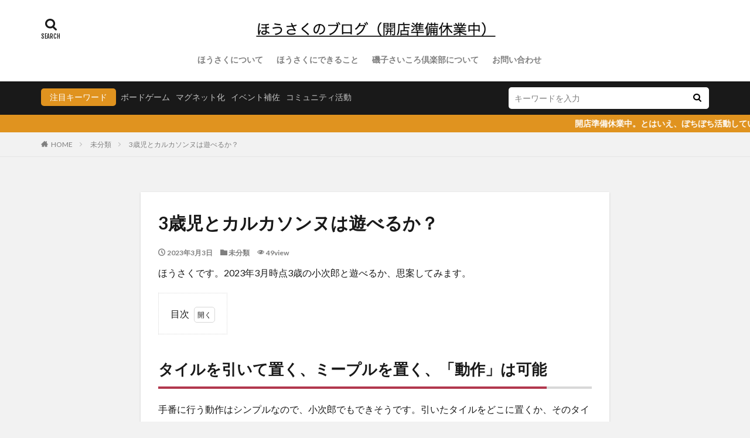

--- FILE ---
content_type: text/html; charset=UTF-8
request_url: https://penguins.mg/carrcasonnewithchild1/
body_size: 12101
content:

<!DOCTYPE html>

<html lang="ja" prefix="og: http://ogp.me/ns#" class="t-html 
">

<head prefix="og: http://ogp.me/ns# fb: http://ogp.me/ns/fb# article: http://ogp.me/ns/article#">
<meta charset="UTF-8">
<title>3歳児とカルカソンヌは遊べるか？│ほうさくのブログ（開店準備休業中）</title>
<meta name='robots' content='max-image-preview:large' />
<link rel="alternate" title="oEmbed (JSON)" type="application/json+oembed" href="https://penguins.mg/wp-json/oembed/1.0/embed?url=https%3A%2F%2Fpenguins.mg%2Fcarrcasonnewithchild1%2F" />
<link rel="alternate" title="oEmbed (XML)" type="text/xml+oembed" href="https://penguins.mg/wp-json/oembed/1.0/embed?url=https%3A%2F%2Fpenguins.mg%2Fcarrcasonnewithchild1%2F&#038;format=xml" />
<style id='wp-img-auto-sizes-contain-inline-css' type='text/css'>
img:is([sizes=auto i],[sizes^="auto," i]){contain-intrinsic-size:3000px 1500px}
/*# sourceURL=wp-img-auto-sizes-contain-inline-css */
</style>
<link rel='stylesheet' id='dashicons-css' href='https://penguins.mg/wp-includes/css/dashicons.min.css?ver=6.9' type='text/css' media='all' />
<link rel='stylesheet' id='thickbox-css' href='https://penguins.mg/wp-includes/js/thickbox/thickbox.css?ver=6.9' type='text/css' media='all' />
<link rel='stylesheet' id='wp-block-library-css' href='https://penguins.mg/wp-includes/css/dist/block-library/style.min.css?ver=6.9' type='text/css' media='all' />
<style id='global-styles-inline-css' type='text/css'>
:root{--wp--preset--aspect-ratio--square: 1;--wp--preset--aspect-ratio--4-3: 4/3;--wp--preset--aspect-ratio--3-4: 3/4;--wp--preset--aspect-ratio--3-2: 3/2;--wp--preset--aspect-ratio--2-3: 2/3;--wp--preset--aspect-ratio--16-9: 16/9;--wp--preset--aspect-ratio--9-16: 9/16;--wp--preset--color--black: #000000;--wp--preset--color--cyan-bluish-gray: #abb8c3;--wp--preset--color--white: #ffffff;--wp--preset--color--pale-pink: #f78da7;--wp--preset--color--vivid-red: #cf2e2e;--wp--preset--color--luminous-vivid-orange: #ff6900;--wp--preset--color--luminous-vivid-amber: #fcb900;--wp--preset--color--light-green-cyan: #7bdcb5;--wp--preset--color--vivid-green-cyan: #00d084;--wp--preset--color--pale-cyan-blue: #8ed1fc;--wp--preset--color--vivid-cyan-blue: #0693e3;--wp--preset--color--vivid-purple: #9b51e0;--wp--preset--gradient--vivid-cyan-blue-to-vivid-purple: linear-gradient(135deg,rgb(6,147,227) 0%,rgb(155,81,224) 100%);--wp--preset--gradient--light-green-cyan-to-vivid-green-cyan: linear-gradient(135deg,rgb(122,220,180) 0%,rgb(0,208,130) 100%);--wp--preset--gradient--luminous-vivid-amber-to-luminous-vivid-orange: linear-gradient(135deg,rgb(252,185,0) 0%,rgb(255,105,0) 100%);--wp--preset--gradient--luminous-vivid-orange-to-vivid-red: linear-gradient(135deg,rgb(255,105,0) 0%,rgb(207,46,46) 100%);--wp--preset--gradient--very-light-gray-to-cyan-bluish-gray: linear-gradient(135deg,rgb(238,238,238) 0%,rgb(169,184,195) 100%);--wp--preset--gradient--cool-to-warm-spectrum: linear-gradient(135deg,rgb(74,234,220) 0%,rgb(151,120,209) 20%,rgb(207,42,186) 40%,rgb(238,44,130) 60%,rgb(251,105,98) 80%,rgb(254,248,76) 100%);--wp--preset--gradient--blush-light-purple: linear-gradient(135deg,rgb(255,206,236) 0%,rgb(152,150,240) 100%);--wp--preset--gradient--blush-bordeaux: linear-gradient(135deg,rgb(254,205,165) 0%,rgb(254,45,45) 50%,rgb(107,0,62) 100%);--wp--preset--gradient--luminous-dusk: linear-gradient(135deg,rgb(255,203,112) 0%,rgb(199,81,192) 50%,rgb(65,88,208) 100%);--wp--preset--gradient--pale-ocean: linear-gradient(135deg,rgb(255,245,203) 0%,rgb(182,227,212) 50%,rgb(51,167,181) 100%);--wp--preset--gradient--electric-grass: linear-gradient(135deg,rgb(202,248,128) 0%,rgb(113,206,126) 100%);--wp--preset--gradient--midnight: linear-gradient(135deg,rgb(2,3,129) 0%,rgb(40,116,252) 100%);--wp--preset--font-size--small: 13px;--wp--preset--font-size--medium: 20px;--wp--preset--font-size--large: 36px;--wp--preset--font-size--x-large: 42px;--wp--preset--spacing--20: 0.44rem;--wp--preset--spacing--30: 0.67rem;--wp--preset--spacing--40: 1rem;--wp--preset--spacing--50: 1.5rem;--wp--preset--spacing--60: 2.25rem;--wp--preset--spacing--70: 3.38rem;--wp--preset--spacing--80: 5.06rem;--wp--preset--shadow--natural: 6px 6px 9px rgba(0, 0, 0, 0.2);--wp--preset--shadow--deep: 12px 12px 50px rgba(0, 0, 0, 0.4);--wp--preset--shadow--sharp: 6px 6px 0px rgba(0, 0, 0, 0.2);--wp--preset--shadow--outlined: 6px 6px 0px -3px rgb(255, 255, 255), 6px 6px rgb(0, 0, 0);--wp--preset--shadow--crisp: 6px 6px 0px rgb(0, 0, 0);}:where(.is-layout-flex){gap: 0.5em;}:where(.is-layout-grid){gap: 0.5em;}body .is-layout-flex{display: flex;}.is-layout-flex{flex-wrap: wrap;align-items: center;}.is-layout-flex > :is(*, div){margin: 0;}body .is-layout-grid{display: grid;}.is-layout-grid > :is(*, div){margin: 0;}:where(.wp-block-columns.is-layout-flex){gap: 2em;}:where(.wp-block-columns.is-layout-grid){gap: 2em;}:where(.wp-block-post-template.is-layout-flex){gap: 1.25em;}:where(.wp-block-post-template.is-layout-grid){gap: 1.25em;}.has-black-color{color: var(--wp--preset--color--black) !important;}.has-cyan-bluish-gray-color{color: var(--wp--preset--color--cyan-bluish-gray) !important;}.has-white-color{color: var(--wp--preset--color--white) !important;}.has-pale-pink-color{color: var(--wp--preset--color--pale-pink) !important;}.has-vivid-red-color{color: var(--wp--preset--color--vivid-red) !important;}.has-luminous-vivid-orange-color{color: var(--wp--preset--color--luminous-vivid-orange) !important;}.has-luminous-vivid-amber-color{color: var(--wp--preset--color--luminous-vivid-amber) !important;}.has-light-green-cyan-color{color: var(--wp--preset--color--light-green-cyan) !important;}.has-vivid-green-cyan-color{color: var(--wp--preset--color--vivid-green-cyan) !important;}.has-pale-cyan-blue-color{color: var(--wp--preset--color--pale-cyan-blue) !important;}.has-vivid-cyan-blue-color{color: var(--wp--preset--color--vivid-cyan-blue) !important;}.has-vivid-purple-color{color: var(--wp--preset--color--vivid-purple) !important;}.has-black-background-color{background-color: var(--wp--preset--color--black) !important;}.has-cyan-bluish-gray-background-color{background-color: var(--wp--preset--color--cyan-bluish-gray) !important;}.has-white-background-color{background-color: var(--wp--preset--color--white) !important;}.has-pale-pink-background-color{background-color: var(--wp--preset--color--pale-pink) !important;}.has-vivid-red-background-color{background-color: var(--wp--preset--color--vivid-red) !important;}.has-luminous-vivid-orange-background-color{background-color: var(--wp--preset--color--luminous-vivid-orange) !important;}.has-luminous-vivid-amber-background-color{background-color: var(--wp--preset--color--luminous-vivid-amber) !important;}.has-light-green-cyan-background-color{background-color: var(--wp--preset--color--light-green-cyan) !important;}.has-vivid-green-cyan-background-color{background-color: var(--wp--preset--color--vivid-green-cyan) !important;}.has-pale-cyan-blue-background-color{background-color: var(--wp--preset--color--pale-cyan-blue) !important;}.has-vivid-cyan-blue-background-color{background-color: var(--wp--preset--color--vivid-cyan-blue) !important;}.has-vivid-purple-background-color{background-color: var(--wp--preset--color--vivid-purple) !important;}.has-black-border-color{border-color: var(--wp--preset--color--black) !important;}.has-cyan-bluish-gray-border-color{border-color: var(--wp--preset--color--cyan-bluish-gray) !important;}.has-white-border-color{border-color: var(--wp--preset--color--white) !important;}.has-pale-pink-border-color{border-color: var(--wp--preset--color--pale-pink) !important;}.has-vivid-red-border-color{border-color: var(--wp--preset--color--vivid-red) !important;}.has-luminous-vivid-orange-border-color{border-color: var(--wp--preset--color--luminous-vivid-orange) !important;}.has-luminous-vivid-amber-border-color{border-color: var(--wp--preset--color--luminous-vivid-amber) !important;}.has-light-green-cyan-border-color{border-color: var(--wp--preset--color--light-green-cyan) !important;}.has-vivid-green-cyan-border-color{border-color: var(--wp--preset--color--vivid-green-cyan) !important;}.has-pale-cyan-blue-border-color{border-color: var(--wp--preset--color--pale-cyan-blue) !important;}.has-vivid-cyan-blue-border-color{border-color: var(--wp--preset--color--vivid-cyan-blue) !important;}.has-vivid-purple-border-color{border-color: var(--wp--preset--color--vivid-purple) !important;}.has-vivid-cyan-blue-to-vivid-purple-gradient-background{background: var(--wp--preset--gradient--vivid-cyan-blue-to-vivid-purple) !important;}.has-light-green-cyan-to-vivid-green-cyan-gradient-background{background: var(--wp--preset--gradient--light-green-cyan-to-vivid-green-cyan) !important;}.has-luminous-vivid-amber-to-luminous-vivid-orange-gradient-background{background: var(--wp--preset--gradient--luminous-vivid-amber-to-luminous-vivid-orange) !important;}.has-luminous-vivid-orange-to-vivid-red-gradient-background{background: var(--wp--preset--gradient--luminous-vivid-orange-to-vivid-red) !important;}.has-very-light-gray-to-cyan-bluish-gray-gradient-background{background: var(--wp--preset--gradient--very-light-gray-to-cyan-bluish-gray) !important;}.has-cool-to-warm-spectrum-gradient-background{background: var(--wp--preset--gradient--cool-to-warm-spectrum) !important;}.has-blush-light-purple-gradient-background{background: var(--wp--preset--gradient--blush-light-purple) !important;}.has-blush-bordeaux-gradient-background{background: var(--wp--preset--gradient--blush-bordeaux) !important;}.has-luminous-dusk-gradient-background{background: var(--wp--preset--gradient--luminous-dusk) !important;}.has-pale-ocean-gradient-background{background: var(--wp--preset--gradient--pale-ocean) !important;}.has-electric-grass-gradient-background{background: var(--wp--preset--gradient--electric-grass) !important;}.has-midnight-gradient-background{background: var(--wp--preset--gradient--midnight) !important;}.has-small-font-size{font-size: var(--wp--preset--font-size--small) !important;}.has-medium-font-size{font-size: var(--wp--preset--font-size--medium) !important;}.has-large-font-size{font-size: var(--wp--preset--font-size--large) !important;}.has-x-large-font-size{font-size: var(--wp--preset--font-size--x-large) !important;}
/*# sourceURL=global-styles-inline-css */
</style>

<style id='classic-theme-styles-inline-css' type='text/css'>
/*! This file is auto-generated */
.wp-block-button__link{color:#fff;background-color:#32373c;border-radius:9999px;box-shadow:none;text-decoration:none;padding:calc(.667em + 2px) calc(1.333em + 2px);font-size:1.125em}.wp-block-file__button{background:#32373c;color:#fff;text-decoration:none}
/*# sourceURL=/wp-includes/css/classic-themes.min.css */
</style>
<script type="text/javascript" src="https://penguins.mg/wp-includes/js/jquery/jquery.min.js?ver=3.7.1" id="jquery-core-js"></script>
<script type="text/javascript" src="https://penguins.mg/wp-includes/js/jquery/jquery-migrate.min.js?ver=3.4.1" id="jquery-migrate-js"></script>
<link rel="https://api.w.org/" href="https://penguins.mg/wp-json/" /><link rel="alternate" title="JSON" type="application/json" href="https://penguins.mg/wp-json/wp/v2/posts/1029" /><link class="css-async" rel href="https://penguins.mg/wp-content/themes/the-thor/css/icon.min.css">
<link class="css-async" rel href="https://fonts.googleapis.com/css?family=Lato:100,300,400,700,900">
<link class="css-async" rel href="https://fonts.googleapis.com/css?family=Fjalla+One">
<link rel="stylesheet" href="https://fonts.googleapis.com/css?family=Noto+Sans+JP:100,200,300,400,500,600,700,800,900">
<link rel="stylesheet" href="https://penguins.mg/wp-content/themes/the-thor/style.min.css">
<link class="css-async" rel href="https://penguins.mg/wp-content/themes/the-thor-child/style-user.css?1559477253">
<link rel="canonical" href="https://penguins.mg/carrcasonnewithchild1/" />
<script src="https://ajax.googleapis.com/ajax/libs/jquery/1.12.4/jquery.min.js"></script>
<meta http-equiv="X-UA-Compatible" content="IE=edge">
<meta name="viewport" content="width=device-width, initial-scale=1, viewport-fit=cover"/>
<style>
.widget.widget_nav_menu ul.menu{border-color: rgba(224,147,31,0.15);}.widget.widget_nav_menu ul.menu li{border-color: rgba(224,147,31,0.75);}.widget.widget_nav_menu ul.menu .sub-menu li{border-color: rgba(224,147,31,0.15);}.widget.widget_nav_menu ul.menu .sub-menu li .sub-menu li:first-child{border-color: rgba(224,147,31,0.15);}.widget.widget_nav_menu ul.menu li a:hover{background-color: rgba(224,147,31,0.75);}.widget.widget_nav_menu ul.menu .current-menu-item > a{background-color: rgba(224,147,31,0.75);}.widget.widget_nav_menu ul.menu li .sub-menu li a:before {color:#e0931f;}.widget.widget_nav_menu ul.menu li a{background-color:#e0931f;}.widget.widget_nav_menu ul.menu .sub-menu a:hover{color:#e0931f;}.widget.widget_nav_menu ul.menu .sub-menu .current-menu-item a{color:#e0931f;}.widget.widget_categories ul{border-color: rgba(224,147,31,0.15);}.widget.widget_categories ul li{border-color: rgba(224,147,31,0.75);}.widget.widget_categories ul .children li{border-color: rgba(224,147,31,0.15);}.widget.widget_categories ul .children li .children li:first-child{border-color: rgba(224,147,31,0.15);}.widget.widget_categories ul li a:hover{background-color: rgba(224,147,31,0.75);}.widget.widget_categories ul .current-menu-item > a{background-color: rgba(224,147,31,0.75);}.widget.widget_categories ul li .children li a:before {color:#e0931f;}.widget.widget_categories ul li a{background-color:#e0931f;}.widget.widget_categories ul .children a:hover{color:#e0931f;}.widget.widget_categories ul .children .current-menu-item a{color:#e0931f;}.widgetSearch__input:hover{border-color:#e0931f;}.widgetCatTitle{background-color:#e0931f;}.widgetCatTitle__inner{background-color:#e0931f;}.widgetSearch__submit:hover{background-color:#e0931f;}.widgetProfile__sns{background-color:#e0931f;}.widget.widget_calendar .calendar_wrap tbody a:hover{background-color:#e0931f;}.widget ul li a:hover{color:#e0931f;}.widget.widget_rss .rsswidget:hover{color:#e0931f;}.widget.widget_tag_cloud a:hover{background-color:#e0931f;}.widget select:hover{border-color:#e0931f;}.widgetSearch__checkLabel:hover:after{border-color:#e0931f;}.widgetSearch__check:checked .widgetSearch__checkLabel:before, .widgetSearch__check:checked + .widgetSearch__checkLabel:before{border-color:#e0931f;}.widgetTab__item.current{border-top-color:#e0931f;}.widgetTab__item:hover{border-top-color:#e0931f;}.searchHead__title{background-color:#e0931f;}.searchHead__submit:hover{color:#e0931f;}.menuBtn__close:hover{color:#e0931f;}.menuBtn__link:hover{color:#e0931f;}@media only screen and (min-width: 992px){.menuBtn__link {background-color:#e0931f;}}.t-headerCenter .menuBtn__link:hover{color:#e0931f;}.searchBtn__close:hover{color:#e0931f;}.searchBtn__link:hover{color:#e0931f;}.breadcrumb__item a:hover{color:#e0931f;}.pager__item{color:#e0931f;}.pager__item:hover, .pager__item-current{background-color:#e0931f; color:#fff;}.page-numbers{color:#e0931f;}.page-numbers:hover, .page-numbers.current{background-color:#e0931f; color:#fff;}.pagePager__item{color:#e0931f;}.pagePager__item:hover, .pagePager__item-current{background-color:#e0931f; color:#fff;}.heading a:hover{color:#e0931f;}.eyecatch__cat{background-color:#e0931f;}.the__category{background-color:#e0931f;}.dateList__item a:hover{color:#e0931f;}.controllerFooter__item:last-child{background-color:#e0931f;}.controllerFooter__close{background-color:#e0931f;}.bottomFooter__topBtn{background-color:#e0931f;}.mask-color{background-color:#e0931f;}.mask-colorgray{background-color:#e0931f;}.pickup3__item{background-color:#e0931f;}.categoryBox__title{color:#e0931f;}.comments__list .comment-meta{background-color:#e0931f;}.comment-respond .submit{background-color:#e0931f;}.prevNext__pop{background-color:#e0931f;}.swiper-pagination-bullet-active{background-color:#e0931f;}.swiper-slider .swiper-button-next, .swiper-slider .swiper-container-rtl .swiper-button-prev, .swiper-slider .swiper-button-prev, .swiper-slider .swiper-container-rtl .swiper-button-next	{background-color:#e0931f;}body{background:#f2f2f2;}.infoHead{background-color:#e0931f;}.snsFooter{background-color:#e0931f}.widget-main .heading.heading-widget{background-color:#e0931f}.widget-main .heading.heading-widgetsimple{background-color:#e0931f}.widget-main .heading.heading-widgetsimplewide{background-color:#e0931f}.widget-main .heading.heading-widgetwide{background-color:#e0931f}.widget-main .heading.heading-widgetbottom:before{border-color:#e0931f}.widget-main .heading.heading-widgetborder{border-color:#e0931f}.widget-main .heading.heading-widgetborder::before,.widget-main .heading.heading-widgetborder::after{background-color:#e0931f}.widget-side .heading.heading-widget{background-color:#191919}.widget-side .heading.heading-widgetsimple{background-color:#191919}.widget-side .heading.heading-widgetsimplewide{background-color:#191919}.widget-side .heading.heading-widgetwide{background-color:#191919}.widget-side .heading.heading-widgetbottom:before{border-color:#191919}.widget-side .heading.heading-widgetborder{border-color:#191919}.widget-side .heading.heading-widgetborder::before,.widget-side .heading.heading-widgetborder::after{background-color:#191919}.widget-foot .heading.heading-widget{background-color:#191919}.widget-foot .heading.heading-widgetsimple{background-color:#191919}.widget-foot .heading.heading-widgetsimplewide{background-color:#191919}.widget-foot .heading.heading-widgetwide{background-color:#191919}.widget-foot .heading.heading-widgetbottom:before{border-color:#191919}.widget-foot .heading.heading-widgetborder{border-color:#191919}.widget-foot .heading.heading-widgetborder::before,.widget-foot .heading.heading-widgetborder::after{background-color:#191919}.widget-menu .heading.heading-widget{background-color:#e0931f}.widget-menu .heading.heading-widgetsimple{background-color:#e0931f}.widget-menu .heading.heading-widgetsimplewide{background-color:#e0931f}.widget-menu .heading.heading-widgetwide{background-color:#e0931f}.widget-menu .heading.heading-widgetbottom:before{border-color:#e0931f}.widget-menu .heading.heading-widgetborder{border-color:#e0931f}.widget-menu .heading.heading-widgetborder::before,.widget-menu .heading.heading-widgetborder::after{background-color:#e0931f}@media only screen and (min-width: 768px){.still {height: 600px;}}.still.still-movie .still__box{background-image:url(https://penguins.mg/wp-content/uploads/2019/06/two-girls-1828539-768x512.jpg);}@media only screen and (min-width: 768px){.still.still-movie .still__box{background-image:url(https://penguins.mg/wp-content/uploads/2019/06/two-girls-1828539.jpg);}}.pickupHead{background-color:#191919}.pickup3__bg.mask.mask-colorgray{background-color:#d9a300}.rankingBox__bg{background-color:#e0931f}.the__ribbon{background-color:#bc3531}.the__ribbon:after{border-left-color:#bc3531; border-right-color:#bc3531}.eyecatch__link.eyecatch__link-mask:hover::after{content: "READ MORE";}.eyecatch__link.eyecatch__link-maskzoom:hover::after{content: "READ MORE";}.eyecatch__link.eyecatch__link-maskzoomrotate:hover::after{content: "READ MORE";}.postcta-bg{background-color:#3970a2}.content .afTagBox__btnDetail{background-color:#e0931f;}.widget .widgetAfTag__btnDetail{background-color:#e0931f;}.content .afTagBox__btnAf{background-color:#e0931f;}.widget .widgetAfTag__btnAf{background-color:#e0931f;}.content a{color:#e0931f;}.phrase a{color:#e0931f;}.content .sitemap li a:hover{color:#e0931f;}.content h2 a:hover,.content h3 a:hover,.content h4 a:hover,.content h5 a:hover{color:#e0931f;}.content ul.menu li a:hover{color:#e0931f;}.content .es-LiconBox:before{background-color:#a83f3f;}.content .es-LiconCircle:before{background-color:#a83f3f;}.content .es-BTiconBox:before{background-color:#a83f3f;}.content .es-BTiconCircle:before{background-color:#a83f3f;}.content .es-BiconObi{border-color:#a83f3f;}.content .es-BiconCorner:before{background-color:#a83f3f;}.content .es-BiconCircle:before{background-color:#a83f3f;}.content .es-BmarkHatena::before{background-color:#005293;}.content .es-BmarkExcl::before{background-color:#b60105;}.content .es-BmarkQ::before{background-color:#005293;}.content .es-BmarkQ::after{border-top-color:#005293;}.content .es-BmarkA::before{color:#b60105;}.content .es-BsubTradi::before{color:#ffffff;background-color:#b60105;border-color:#b60105;}.btn__link-primary{color:#ffffff; background-color:#b2384e;}.content .btn__link-primary{color:#ffffff; background-color:#b2384e;}.searchBtn__contentInner .btn__link-search{color:#ffffff; background-color:#b2384e;}.btn__link-secondary{color:#ffffff; background-color:#b2384e;}.content .btn__link-secondary{color:#ffffff; background-color:#b2384e;}.btn__link-search{color:#ffffff; background-color:#b2384e;}.btn__link-normal{color:#b2384e;}.content .btn__link-normal{color:#b2384e;}.btn__link-normal:hover{background-color:#b2384e;}.content .btn__link-normal:hover{background-color:#b2384e;}.comments__list .comment-reply-link{color:#b2384e;}.comments__list .comment-reply-link:hover{background-color:#b2384e;}@media only screen and (min-width: 992px){.subNavi__link-pickup{color:#b2384e;}}@media only screen and (min-width: 992px){.subNavi__link-pickup:hover{background-color:#b2384e;}}.partsH2-4 h2{color:#191919;}.partsH2-4 h2::before{border-color:#b2384e;}.partsH2-4 h2::after{border-color:#d8d8d8;}.partsH3-61 h3{color:#191919;}.partsH3-61 h3::after{background-color:#b2384e;}.content h4{color:#191919}.content h5{color:#191919}.content ul > li::before{color:#a83f3f;}.content ul{color:#191919;}.content ol > li::before{color:#a83f3f; border-color:#a83f3f;}.content ol > li > ol > li::before{background-color:#a83f3f; border-color:#a83f3f;}.content ol > li > ol > li > ol > li::before{color:#a83f3f; border-color:#a83f3f;}.content ol{color:#191919;}.content .balloon .balloon__text{color:#191919; background-color:#f2f2f2;}.content .balloon .balloon__text-left:before{border-left-color:#f2f2f2;}.content .balloon .balloon__text-right:before{border-right-color:#f2f2f2;}.content .balloon-boder .balloon__text{color:#191919; background-color:#ffffff;  border-color:#d8d8d8;}.content .balloon-boder .balloon__text-left:before{border-left-color:#d8d8d8;}.content .balloon-boder .balloon__text-left:after{border-left-color:#ffffff;}.content .balloon-boder .balloon__text-right:before{border-right-color:#d8d8d8;}.content .balloon-boder .balloon__text-right:after{border-right-color:#ffffff;}.content blockquote{color:#191919; background-color:#f2f2f2;}.content blockquote::before{color:#d8d8d8;}.content table{color:#191919; border-top-color:#E5E5E5; border-left-color:#E5E5E5;}.content table th{background:#7f7f7f; color:#ffffff; ;border-right-color:#E5E5E5; border-bottom-color:#E5E5E5;}.content table td{background:#ffffff; ;border-right-color:#E5E5E5; border-bottom-color:#E5E5E5;}.content table tr:nth-child(odd) td{background-color:#f2f2f2;}
</style>
<!– Global site tag (gtag.js) – Google Analytics –>
<script async src='https://www.googletagmanager.com/gtag/js?id=UA-141699735-1'></script>
<script>
    window.dataLayer = window.dataLayer || [];
    function gtag(){dataLayer.push(arguments);}
    gtag('js', new Date());
    gtag('config', 'UA-141699735-1');
    
</script>
<!– /Global site tag (gtag.js) – Google Analytics –>
<meta property="og:site_name" content="ほうさくのブログ（開店準備休業中）" />
<meta property="og:type" content="article" />
<meta property="og:title" content="3歳児とカルカソンヌは遊べるか？" />
<meta property="og:description" content="ほうさくです。2023年3月時点3歳の小次郎と遊べるか、思案してみます。 目次 1 タイルを引いて置く、ミープルを置く、「動作」は可能2 問題は集中力…3 なら、ゲーム自体を短くしてしまおう タイルを引いて置く、ミープルを置く、「動作」は可" />
<meta property="og:url" content="https://penguins.mg/carrcasonnewithchild1/" />
<meta property="og:image" content="https://penguins.mg/wp-content/themes/the-thor/img/img_no_768.gif" />
<meta name="twitter:card" content="summary_large_image" />
<meta name="twitter:site" content="@https://twitter.com/housaku1984" />


</head>
<body class=" t-logoSp25 t-logoPc40 t-headerCenter" id="top">


  <!--l-header-->
  <header class="l-header l-header-shadow">
    <div class="container container-header">

      <!--logo-->
			<p class="siteTitle">
				<a class="siteTitle__link" href="https://penguins.mg">
											<img class="siteTitle__logo" src="https://penguins.mg/wp-content/uploads/2022/05/ブログタイトル-1.png" alt="ほうさくのブログ（開店準備休業中）" width="566" height="54" >
					        </a>
      </p>      <!--/logo-->


      				<!--globalNavi-->
				<nav class="globalNavi">
					<div class="globalNavi__inner">
            <ul class="globalNavi__list"><li id="menu-item-174" class="menu-item menu-item-type-post_type menu-item-object-page menu-item-174"><a href="https://penguins.mg/profile/">ほうさくについて</a></li>
<li id="menu-item-958" class="menu-item menu-item-type-post_type menu-item-object-page menu-item-958"><a href="https://penguins.mg/housakucando/">ほうさくにできること</a></li>
<li id="menu-item-931" class="menu-item menu-item-type-post_type menu-item-object-page menu-item-931"><a href="https://penguins.mg/about-saikoro-club/">磯子さいころ倶楽部について</a></li>
<li id="menu-item-175" class="menu-item menu-item-type-post_type menu-item-object-page menu-item-175"><a href="https://penguins.mg/contact/">お問い合わせ</a></li>
</ul>					</div>
				</nav>
				<!--/globalNavi-->
			

			

            <!--searchBtn-->
			<div class="searchBtn searchBtn-right searchBtn-zero ">
        <input class="searchBtn__checkbox" id="searchBtn-checkbox" type="checkbox">
        <label class="searchBtn__link searchBtn__link-text icon-search" for="searchBtn-checkbox"></label>
        <label class="searchBtn__unshown" for="searchBtn-checkbox"></label>

        <div class="searchBtn__content">
          <div class="searchBtn__scroll">
            <label class="searchBtn__close" for="searchBtn-checkbox"><i class="icon-close"></i>CLOSE</label>
            <div class="searchBtn__contentInner">
              <aside class="widget">
  <div class="widgetSearch">
    <form method="get" action="https://penguins.mg" target="_top">
  <div class="widgetSearch__contents">
    <h3 class="heading heading-tertiary">キーワード</h3>
    <input class="widgetSearch__input widgetSearch__input-max" type="text" name="s" placeholder="キーワードを入力" value="">

        <ol class="widgetSearch__word">
            <li class="widgetSearch__wordItem"><a href="https://penguins.mg?s=ボードゲーム">ボードゲーム</a></li>
	              <li class="widgetSearch__wordItem"><a href="https://penguins.mg?s=マグネット化">マグネット化</a></li>
	              <li class="widgetSearch__wordItem"><a href="https://penguins.mg?s=イベント補佐">イベント補佐</a></li>
	              <li class="widgetSearch__wordItem"><a href="https://penguins.mg?s=コミュニティ活動">コミュニティ活動</a></li>
	            </ol>
    
  </div>

  <div class="widgetSearch__contents">
    <h3 class="heading heading-tertiary">カテゴリー</h3>
	<select  name='cat' id='cat_696ca49a744bf' class='widgetSearch__select'>
	<option value=''>カテゴリーを選択</option>
	<option class="level-0" value="1">未分類</option>
	<option class="level-0" value="3">ライフハック</option>
	<option class="level-0" value="4">コミュニティ創生</option>
	<option class="level-0" value="5">ゲーム</option>
	<option class="level-0" value="7">本の感想</option>
</select>
  </div>

  
  <div class="btn btn-search">
    <button class="btn__link btn__link-search" type="submit" value="search">検索</button>
  </div>
</form>
  </div>
</aside>
            </div>
          </div>
        </div>
      </div>
			<!--/searchBtn-->
      

      
    </div>
  </header>
  <!--/l-header-->


  <!--l-headerBottom-->
  <div class="l-headerBottom">

    			<!--searchHead-->
			<div class="searchHead">

				<div class="container container-searchHead">
											<div class="searchHead__keyword">
							<span class="searchHead__title">
																	注目キーワード															</span>
															<ol class="searchHead__keywordList">
																			<li class="searchHead__keywordItem"><a href="https://penguins.mg?s=ボードゲーム">ボードゲーム</a></li>
																												<li class="searchHead__keywordItem"><a href="https://penguins.mg?s=マグネット化">マグネット化</a></li>
																												<li class="searchHead__keywordItem"><a href="https://penguins.mg?s=イベント補佐">イベント補佐</a></li>
																												<li class="searchHead__keywordItem"><a href="https://penguins.mg?s=コミュニティ活動">コミュニティ活動</a></li>
																										</ol>
													</div>
										<div class="searchHead__search ">
						<form class="searchHead__form" method="get" target="_top" action="https://penguins.mg/">
	            <input class="searchHead__input" type="text" maxlength="50" name="s" placeholder="キーワードを入力" value="">
	            <button class="searchHead__submit icon-search" type="submit" value="search"></button>
	          </form>
					</div>
				</div>
			</div>
			<!--/searchHead-->
    
			    <div class="wider">
	      <!--infoHead-->
	      <div class="infoHead">
	        <span class="infoHead__text">	          開店準備休業中。とはいえ、ぼちぼち活動しています。	        </span>	      </div>
	      <!--/infoHead-->
	    </div>
	  
	  
  </div>
  <!--l-headerBottom-->

  
  <div class="wider">
    <div class="breadcrumb"><ul class="breadcrumb__list container"><li class="breadcrumb__item icon-home"><a href="https://penguins.mg">HOME</a></li><li class="breadcrumb__item"><a href="https://penguins.mg/category/%e6%9c%aa%e5%88%86%e9%a1%9e/">未分類</a></li><li class="breadcrumb__item breadcrumb__item-current"><a href="https://penguins.mg/carrcasonnewithchild1/">3歳児とカルカソンヌは遊べるか？</a></li></ul></div>  </div>





  <!--l-wrapper-->
  <div class="l-wrapper">

    <!--l-main-->
        <main class="l-main u-shadow l-main-wide800">





      <div class="dividerBottom">


              <h1 class="heading heading-primary">3歳児とカルカソンヌは遊べるか？</h1>

        <ul class="dateList dateList-main">
                      <li class="dateList__item icon-clock">2023年3月3日</li>
                                <li class="dateList__item icon-folder"><a href="https://penguins.mg/category/%e6%9c%aa%e5%88%86%e9%a1%9e/" rel="category tag">未分類</a></li>
		                        <li class="dateList__item icon-eye">49view</li>
                            </ul>

        
      



        

        <!--postContents-->
        <div class="postContents">
          

		            <section class="content partsH2-4 partsH3-61">
			<p>ほうさくです。2023年3月時点3歳の小次郎と遊べるか、思案してみます。</p>

					<div class="outline">
					<span class="outline__title">目次</span>
					<input class="outline__toggle" id="outline__toggle" type="checkbox" >
					<label class="outline__switch" for="outline__toggle"></label>
					<ul class="outline__list outline__list-2"><li class="outline__item"><a class="outline__link" href="#outline_1__1"><span class="outline__number">1</span> タイルを引いて置く、ミープルを置く、「動作」は可能</a></li><li class="outline__item"><a class="outline__link" href="#outline_1__2"><span class="outline__number">2</span> 問題は集中力…</a></li><li class="outline__item"><a class="outline__link" href="#outline_1__3"><span class="outline__number">3</span> なら、ゲーム自体を短くしてしまおう</a></li></ul>
					</div><h2 id="outline_1__1">タイルを引いて置く、ミープルを置く、「動作」は可能</h2>
<p>手番に行う動作はシンプルなので、小次郎でもできそうです。引いたタイルをどこに置くか、そのタイルにミープルを置くかどうかについては大人がフォローしてあげないと難しいと思います。これなら、一人のプレイヤーとしては遊べなくても、大人と二人なら遊べそうな気がします。</p>
<h2 id="outline_1__2">問題は集中力…</h2>
<p>しかし、悲しいかな3歳児の集中力はもって15分程度。慣れても1ゲーム当たり30分かかるカルカソンヌはそのままだと最後までプレーしきる前に飽きてしまいそうです。小次郎はあきると席を離れて好きに動いてしまいます。代わりに面倒を見てもらえる人がいないと、大人ごと離脱せざるを得ず、やはり一緒に遊ぶのは難しい、と思われます。</p>
<h2 id="outline_1__3">なら、ゲーム自体を短くしてしまおう</h2>
<p>ゲームが長くて遊べないなら、いっそゲームを短くしてしまうのはどうでしょうか。タイルがなくなったらゲーム終了であれば、はじめから使うタイルの枚数を減らしておけば、それだけ早く終えられます。手持ちのミープルの数も含め、ゲームバランスの調整は必要そうですが、15分程度で終われるお手軽ルールを考案できれば、小さな子供と一緒でも最後まで遊べるかもしれません。</p>
          </section>
          		  

                  </div>
        <!--/postContents-->


        



                <!-- 記事下CTA -->
                <div class="content postCta postcta-bg">

		
        </div>
        <!-- /記事下CTA -->
        
	    
		
<!-- フォローボタン -->
<div class="snsFollow">
	<div class="snsFollow__bg">
					<img src="https://penguins.mg/wp-content/themes/the-thor/img/img_no_375.gif" alt="NO IMAGE" >
			</div>

	<div class="snsFollow__contents">
		<div class="snsFollow__text">
							最新情報をチェックしよう！					</div>

		<ul class="snsFollow__list">
										<li class="snsFollow__item">
					<a href="https://twitter.com/https://twitter.com/housaku1984" class="twitter-follow-button" data-size="large" data-show-screen-name="false" data-lang="ja" data-show-count="false">フォローする</a>
				</li>
					</ul>
	</div>
</div>
<!-- /フォローボタン -->

<!-- プロフィール -->
<aside class="profile">
	<div class="profile__author">
				<div class="profile__text">この記事を書いた人</div>
				<img src="https://secure.gravatar.com/avatar/fb16644cb6aa1fd3f08c55baa8436b379e5e66867caf273b6f4f64332231956b?s=96&#038;d=mm&#038;r=g" alt="ほうさく" width="80" height="80" >
		<h2 class="profile__name">ほうさく</h2>
			</div>

	<div class="profile__contents">
		<div class="profile__description">
		1984年8月生まれ。学生時代は生徒会活動や学祭実行委員など、イベントの裏方役を好き好んで引き受けていました。ゲームが大好きで、自分好みの遊び場を作るため、横浜市磯子区でコミュニティ活動をはじめました。		</div>
		<ul class="profile__list">
																							</ul>

					<div class="btn btn-center">
				<a class="btn__link btn__link-secondary" href="https://penguins.mg/author/kowalski/">投稿一覧へ</a>
			</div>
			</div>
</aside>
<!-- /プロフィール -->
<aside class="related"><h2 class="heading heading-sub">関連する記事</h2><ul class="related__list">
		<!-- 関連記事 -->
		<li class="related__item">
			
			<div class="archive__contents
							 archive__contents-noImg">

									<div class="the__category cc-bg1"><a href="https://penguins.mg/category/%e6%9c%aa%e5%88%86%e9%a1%9e/">未分類</a></div>												<h3 class="heading heading-secondary">
					<a href="https://penguins.mg/boiledwater/">煮沸消毒後のお湯を再利用する三つの方法</a>
				</h3>

			</div>
		</li>
		<!-- /関連記事 -->
		
		<!-- 関連記事 -->
		<li class="related__item">
			
			<div class="archive__contents
							 archive__contents-noImg">

									<div class="the__category cc-bg1"><a href="https://penguins.mg/category/%e6%9c%aa%e5%88%86%e9%a1%9e/">未分類</a></div>												<h3 class="heading heading-secondary">
					<a href="https://penguins.mg/quick-action/">やりたいことは早めに動くが吉</a>
				</h3>

			</div>
		</li>
		<!-- /関連記事 -->
		
		<!-- 関連記事 -->
		<li class="related__item">
			
			<div class="archive__contents
							 archive__contents-noImg">

									<div class="the__category cc-bg1"><a href="https://penguins.mg/category/%e6%9c%aa%e5%88%86%e9%a1%9e/">未分類</a></div>												<h3 class="heading heading-secondary">
					<a href="https://penguins.mg/condominium-boardgame/">マンション集会室でボードゲーム会を開きました</a>
				</h3>

			</div>
		</li>
		<!-- /関連記事 -->
		</ul></aside>
        <!-- コメント -->
                        <!-- /コメント -->





					<!-- PVカウンター -->
						<!-- /PVカウンター -->
		


      </div>

    </main>
    <!--/l-main-->

          	

  </div>
  <!--/l-wrapper-->









    <!--l-footerTop-->
  <div class="l-footerTop">
    <div class="wider">

      <div class="categoryBox">
        <div class="container">
          <h2 class="heading heading-main u-bold cc-ft1"><i class="icon-folder"></i>未分類<span>の最新記事8件</span></h2>

          <ul class="categoryBox__list">
		  		              <li class="categoryBox__item">

			                <div class="eyecatch">
                <a class="eyecatch__link eyecatch__link-maskzoomrotate" href="https://penguins.mg/oshibodo/">
                                  <img src="https://penguins.mg/wp-content/themes/the-thor/img/img_no_375.gif" alt="NO IMAGE" >
                                </a>
              </div>
              
              <div class="categoryBox__contents">
                              <ul class="dateList">
                                  <li class="dateList__item icon-clock">2025年7月26日</li>
                                                </ul>
			  
                <h2 class="heading heading-tertiary">
                  <a href="https://penguins.mg/oshibodo/">おしボド編集を振り返る</a>
                </h2>
              </div>
            </li>
		              <li class="categoryBox__item">

			                <div class="eyecatch">
                <a class="eyecatch__link eyecatch__link-maskzoomrotate" href="https://penguins.mg/nameplate-2/">
                                  <img src="https://penguins.mg/wp-content/themes/the-thor/img/img_no_375.gif" alt="NO IMAGE" >
                                </a>
              </div>
              
              <div class="categoryBox__contents">
                              <ul class="dateList">
                                  <li class="dateList__item icon-clock">2024年9月1日</li>
                                                </ul>
			  
                <h2 class="heading heading-tertiary">
                  <a href="https://penguins.mg/nameplate-2/">名札改善について</a>
                </h2>
              </div>
            </li>
		              <li class="categoryBox__item">

			                <div class="eyecatch">
                <a class="eyecatch__link eyecatch__link-maskzoomrotate" href="https://penguins.mg/supercarrycasecatan/">
                                  <img width="375" height="281" src="https://penguins.mg/wp-content/uploads/2023/11/IMG_8740-375x281.jpg" class="attachment-icatch375 size-icatch375 wp-post-image" alt="" decoding="async" />                                </a>
              </div>
              
              <div class="categoryBox__contents">
                              <ul class="dateList">
                                  <li class="dateList__item icon-clock">2023年11月8日</li>
                                                </ul>
			  
                <h2 class="heading heading-tertiary">
                  <a href="https://penguins.mg/supercarrycasecatan/">真キャリーケースカタン！？</a>
                </h2>
              </div>
            </li>
		              <li class="categoryBox__item">

			                <div class="eyecatch">
                <a class="eyecatch__link eyecatch__link-maskzoomrotate" href="https://penguins.mg/catan-inst-2/">
                                  <img width="375" height="357" src="https://penguins.mg/wp-content/uploads/2023/11/IMG_8894-375x357.jpg" class="attachment-icatch375 size-icatch375 wp-post-image" alt="" decoding="async" />                                </a>
              </div>
              
              <div class="categoryBox__contents">
                              <ul class="dateList">
                                  <li class="dateList__item icon-clock">2023年11月7日</li>
                                                </ul>
			  
                <h2 class="heading heading-tertiary">
                  <a href="https://penguins.mg/catan-inst-2/">カタンインスト記録</a>
                </h2>
              </div>
            </li>
		            </ul>
        </div>
      </div>

    </div>
  </div>
  


  <!-- schema -->
  <script type="application/ld+json">
    {
    "@context": "http://schema.org",
    "@type": "Article ",
    "mainEntityOfPage":{
      "@type": "WebPage",
      "@id": "https://penguins.mg/carrcasonnewithchild1/"
    },
    "headline": "3歳児とカルカソンヌは遊べるか？",
    "description": "ほうさくです。2023年3月時点3歳の小次郎と遊べるか、思案してみます。 目次 1 タイルを引いて置く、ミープルを置く、「動作」は可能2 問題は集中力…3 なら、ゲーム自体を短くしてしまおう タイルを引いて置く、ミープルを置く、「動作」は可能 手番に [&hellip;]",
    "image": {
      "@type": "ImageObject",
      "url": "https://penguins.mg/wp-content/themes/the-thor/img/img_no_768.gif",
      "width": "768px",
      "height": "432px"
    },
    "datePublished": "2023-03-03T17:36:29+0900",
    "dateModified": "2023-03-03T13:48:57+0900",
    "author": {
      "@type": "Person",
      "name": "ほうさく"
    },
    "publisher": {
      "@type": "Organization",
      "name": "ほうさくのブログ（開店準備休業中）",
      "logo": {
        "@type": "ImageObject",
        "url": "https://penguins.mg/wp-content/uploads/2022/05/ブログタイトル-1.png",
        "width": "566px",
        "height": "54px"
      }
    }
  }
  </script>
  <!-- /schema -->



  <!--l-footerTop-->
  <div class="l-footerTop">

    
  </div>
  <!--/l-footerTop-->


  <!--l-footer-->
  <footer class="l-footer">

            <div class="wider">
      <!--snsFooter-->
      <div class="snsFooter">
        <div class="container">

          <ul class="snsFooter__list">
		              <li class="snsFooter__item"><a class="snsFooter__link icon-facebook" href="https://www.facebook.com/examples"></a></li>
		              <li class="snsFooter__item"><a class="snsFooter__link icon-twitter" href="https://twitter.com/https://twitter.com/housaku1984"></a></li>
		              <li class="snsFooter__item"><a class="snsFooter__link icon-instagram" href="http://instagram.com/examples"></a></li>
		              <li class="snsFooter__item"><a class="snsFooter__link icon-google-plus" href="https://plus.google.com/examples"></a></li>
                      <li class="snsFooter__item"><a class="snsFooter__link icon-youtube" href="https://www.youtube.com/channel/examples"></a></li>
                      <li class="snsFooter__item"><a class="snsFooter__link icon-linkedin" href="http://ca.linkedin.com/in/examples"></a></li>
                      <li class="snsFooter__item"><a class="snsFooter__link icon-pinterest" href="https://www.pinterest.jp/examples"></a></li>
                                    <li class="snsFooter__item"><a class="snsFooter__link icon-rss" href="https://penguins.mg/feed/"></a></li>
					            </ul>
        </div>
      </div>
      <!--/snsFooter-->
    </div>
    


    

    <div class="wider">
      <!--bottomFooter-->
      <div class="bottomFooter">
        <div class="container">

          
          <div class="bottomFooter__copyright">
          			© Copyright 2026 <a class="bottomFooter__link" href="https://penguins.mg">ほうさくのブログ（開店準備休業中）</a>.
                    </div>

                    <div class="bottomFooter__producer">
		    ほうさくのブログ（開店準備休業中） by <a class="bottomFooter__link" href="http://fit-jp.com/" target="_blank">FIT-Web Create</a>. Powered by <a class="bottomFooter__link" href="https://wordpress.org/" target="_blank">WordPress</a>.
          </div>
          
        </div>
        <a href="#top" class="bottomFooter__topBtn" id="bottomFooter__topBtn"></a>
      </div>
      <!--/bottomFooter-->


    </div>


    
  </footer>
  <!-- /l-footer -->



<script type="speculationrules">
{"prefetch":[{"source":"document","where":{"and":[{"href_matches":"/*"},{"not":{"href_matches":["/wp-*.php","/wp-admin/*","/wp-content/uploads/*","/wp-content/*","/wp-content/plugins/*","/wp-content/themes/the-thor-child/*","/wp-content/themes/the-thor/*","/*\\?(.+)"]}},{"not":{"selector_matches":"a[rel~=\"nofollow\"]"}},{"not":{"selector_matches":".no-prefetch, .no-prefetch a"}}]},"eagerness":"conservative"}]}
</script>
<script>Array.prototype.forEach.call(document.getElementsByClassName("css-async"), function(e){e.rel = "stylesheet"});</script>
		<script type="application/ld+json">
		{ "@context":"http://schema.org",
		  "@type": "BreadcrumbList",
		  "itemListElement":
		  [
		    {"@type": "ListItem","position": 1,"item":{"@id": "https://penguins.mg","name": "HOME"}},
		    {"@type": "ListItem","position": 2,"item":{"@id": "https://penguins.mg/category/%e6%9c%aa%e5%88%86%e9%a1%9e/","name": "未分類"}},
    {"@type": "ListItem","position": 3,"item":{"@id": "https://penguins.mg/carrcasonnewithchild1/","name": "3歳児とカルカソンヌは遊べるか？"}}
		  ]
		}
		</script>



	<script type="text/javascript" id="thickbox-js-extra">
/* <![CDATA[ */
var thickboxL10n = {"next":"\u6b21\u3078 \u003E","prev":"\u003C \u524d\u3078","image":"\u753b\u50cf","of":"/","close":"\u9589\u3058\u308b","noiframes":"\u3053\u306e\u6a5f\u80fd\u3067\u306f iframe \u304c\u5fc5\u8981\u3067\u3059\u3002\u73fe\u5728 iframe \u3092\u7121\u52b9\u5316\u3057\u3066\u3044\u308b\u304b\u3001\u5bfe\u5fdc\u3057\u3066\u3044\u306a\u3044\u30d6\u30e9\u30a6\u30b6\u30fc\u3092\u4f7f\u3063\u3066\u3044\u308b\u3088\u3046\u3067\u3059\u3002","loadingAnimation":"https://penguins.mg/wp-includes/js/thickbox/loadingAnimation.gif"};
//# sourceURL=thickbox-js-extra
/* ]]> */
</script>
<script type="text/javascript" src="https://penguins.mg/wp-includes/js/thickbox/thickbox.js?ver=3.1-20121105" id="thickbox-js"></script>
<script type="text/javascript" src="https://penguins.mg/wp-includes/js/comment-reply.min.js?ver=6.9" id="comment-reply-js" async="async" data-wp-strategy="async" fetchpriority="low"></script>
<script type="text/javascript" src="https://penguins.mg/wp-content/themes/the-thor/js/smoothlink.min.js?ver=6.9" id="smoothlink-js"></script>
<script type="text/javascript" src="https://penguins.mg/wp-content/themes/the-thor/js/unregister-worker.min.js?ver=6.9" id="unregeister-worker-js"></script>
<script type="text/javascript" src="https://penguins.mg/wp-content/themes/the-thor/js/offline.min.js?ver=6.9" id="fit-pwa-offline-js"></script>
<script>
jQuery( function( $ ) {
	$.ajax( {
		type: 'POST',
		url:  'https://penguins.mg/wp-admin/admin-ajax.php',
		data: {
			'action'  : 'fit_set_post_views',
			'post_id' : '1029',
		},
	} );
} );
</script><script>
jQuery( function( $ ) {
	$.ajax( {
		type: 'POST',
		url:  'https://penguins.mg/wp-admin/admin-ajax.php',
		data: {
			'action' : 'fit_update_post_view_data',
			'post_id' : '1029',
		},
	} );
} );
</script><script>
jQuery( function() {
	setTimeout(
		function() {
			var realtime = 'false';
			if ( typeof _wpCustomizeSettings !== 'undefined' ) {
				realtime = _wpCustomizeSettings.values.fit_bsRank_realtime;
			}
			jQuery.ajax( {
				type: 'POST',
				url:  'https://penguins.mg/wp-admin/admin-ajax.php',
				data: {
					'action'           : 'fit_update_post_views_by_period',
					'preview_realtime' : realtime,
				},
			} );
		},
		200
	);
} );
</script>





<script async src="https://platform.twitter.com/widgets.js"></script>


<script>
// ページの先頭へボタン
jQuery(function(a) {
    a("#bottomFooter__topBtn").hide();
    a(window).on("scroll", function() {
        if (a(this).scrollTop() > 100) {
            a("#bottomFooter__topBtn").fadeIn("fast")
        } else {
            a("#bottomFooter__topBtn").fadeOut("fast")
        }
        scrollHeight = a(document).height();
        scrollPosition = a(window).height() + a(window).scrollTop();
        footHeight = a(".bottomFooter").innerHeight();
        if (scrollHeight - scrollPosition <= footHeight) {
            a("#bottomFooter__topBtn").css({
                position: "absolute",
                bottom: footHeight - 40
            })
        } else {
            a("#bottomFooter__topBtn").css({
                position: "fixed",
                bottom: 0
            })
        }
    });
    a("#bottomFooter__topBtn").click(function() {
        a("body,html").animate({
            scrollTop: 0
        }, 400);
        return false
    });
    a(".controllerFooter__topBtn").click(function() {
        a("body,html").animate({
            scrollTop: 0
        }, 400);
        return false
    })
});
</script>


</body>
</html>
